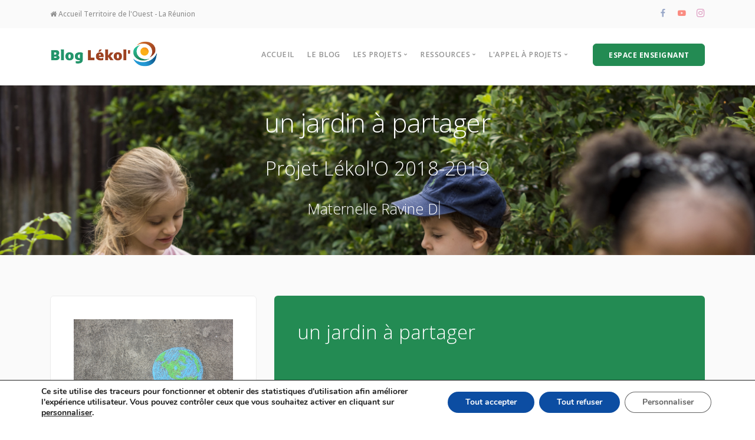

--- FILE ---
content_type: text/html; charset=UTF-8
request_url: https://www.tco.re/lekolo/projet-lekolo/un-jardin-a-partager/
body_size: 12251
content:
<!doctype html>
<html lang="lang="fr-FR"">
    <head>
        <meta charset="UTF-8">
        <meta name="viewport" content="width=device-width, initial-scale=1.0">
        
      <title>un jardin à partager | Blog Lékol’O &#8211; Valorisons nos ressources organiques !</title>
        
                  <meta name="description" content=""/>
        
        
        <!--=== WP_HEAD() ===-->
        <script>!function(e,c){e[c]=e[c]+(e[c]&&" ")+"quform-js"}(document.documentElement,"className");</script><meta name='robots' content='max-image-preview:large' />
<style id='wp-img-auto-sizes-contain-inline-css' type='text/css'>
img:is([sizes=auto i],[sizes^="auto," i]){contain-intrinsic-size:3000px 1500px}
/*# sourceURL=wp-img-auto-sizes-contain-inline-css */
</style>
<style id='wp-block-library-inline-css' type='text/css'>
:root{--wp-block-synced-color:#7a00df;--wp-block-synced-color--rgb:122,0,223;--wp-bound-block-color:var(--wp-block-synced-color);--wp-editor-canvas-background:#ddd;--wp-admin-theme-color:#007cba;--wp-admin-theme-color--rgb:0,124,186;--wp-admin-theme-color-darker-10:#006ba1;--wp-admin-theme-color-darker-10--rgb:0,107,160.5;--wp-admin-theme-color-darker-20:#005a87;--wp-admin-theme-color-darker-20--rgb:0,90,135;--wp-admin-border-width-focus:2px}@media (min-resolution:192dpi){:root{--wp-admin-border-width-focus:1.5px}}.wp-element-button{cursor:pointer}:root .has-very-light-gray-background-color{background-color:#eee}:root .has-very-dark-gray-background-color{background-color:#313131}:root .has-very-light-gray-color{color:#eee}:root .has-very-dark-gray-color{color:#313131}:root .has-vivid-green-cyan-to-vivid-cyan-blue-gradient-background{background:linear-gradient(135deg,#00d084,#0693e3)}:root .has-purple-crush-gradient-background{background:linear-gradient(135deg,#34e2e4,#4721fb 50%,#ab1dfe)}:root .has-hazy-dawn-gradient-background{background:linear-gradient(135deg,#faaca8,#dad0ec)}:root .has-subdued-olive-gradient-background{background:linear-gradient(135deg,#fafae1,#67a671)}:root .has-atomic-cream-gradient-background{background:linear-gradient(135deg,#fdd79a,#004a59)}:root .has-nightshade-gradient-background{background:linear-gradient(135deg,#330968,#31cdcf)}:root .has-midnight-gradient-background{background:linear-gradient(135deg,#020381,#2874fc)}:root{--wp--preset--font-size--normal:16px;--wp--preset--font-size--huge:42px}.has-regular-font-size{font-size:1em}.has-larger-font-size{font-size:2.625em}.has-normal-font-size{font-size:var(--wp--preset--font-size--normal)}.has-huge-font-size{font-size:var(--wp--preset--font-size--huge)}.has-text-align-center{text-align:center}.has-text-align-left{text-align:left}.has-text-align-right{text-align:right}.has-fit-text{white-space:nowrap!important}#end-resizable-editor-section{display:none}.aligncenter{clear:both}.items-justified-left{justify-content:flex-start}.items-justified-center{justify-content:center}.items-justified-right{justify-content:flex-end}.items-justified-space-between{justify-content:space-between}.screen-reader-text{border:0;clip-path:inset(50%);height:1px;margin:-1px;overflow:hidden;padding:0;position:absolute;width:1px;word-wrap:normal!important}.screen-reader-text:focus{background-color:#ddd;clip-path:none;color:#444;display:block;font-size:1em;height:auto;left:5px;line-height:normal;padding:15px 23px 14px;text-decoration:none;top:5px;width:auto;z-index:100000}html :where(.has-border-color){border-style:solid}html :where([style*=border-top-color]){border-top-style:solid}html :where([style*=border-right-color]){border-right-style:solid}html :where([style*=border-bottom-color]){border-bottom-style:solid}html :where([style*=border-left-color]){border-left-style:solid}html :where([style*=border-width]){border-style:solid}html :where([style*=border-top-width]){border-top-style:solid}html :where([style*=border-right-width]){border-right-style:solid}html :where([style*=border-bottom-width]){border-bottom-style:solid}html :where([style*=border-left-width]){border-left-style:solid}html :where(img[class*=wp-image-]){height:auto;max-width:100%}:where(figure){margin:0 0 1em}html :where(.is-position-sticky){--wp-admin--admin-bar--position-offset:var(--wp-admin--admin-bar--height,0px)}@media screen and (max-width:600px){html :where(.is-position-sticky){--wp-admin--admin-bar--position-offset:0px}}

/*# sourceURL=wp-block-library-inline-css */
</style><style id='global-styles-inline-css' type='text/css'>
:root{--wp--preset--aspect-ratio--square: 1;--wp--preset--aspect-ratio--4-3: 4/3;--wp--preset--aspect-ratio--3-4: 3/4;--wp--preset--aspect-ratio--3-2: 3/2;--wp--preset--aspect-ratio--2-3: 2/3;--wp--preset--aspect-ratio--16-9: 16/9;--wp--preset--aspect-ratio--9-16: 9/16;--wp--preset--color--black: #000000;--wp--preset--color--cyan-bluish-gray: #abb8c3;--wp--preset--color--white: #ffffff;--wp--preset--color--pale-pink: #f78da7;--wp--preset--color--vivid-red: #cf2e2e;--wp--preset--color--luminous-vivid-orange: #ff6900;--wp--preset--color--luminous-vivid-amber: #fcb900;--wp--preset--color--light-green-cyan: #7bdcb5;--wp--preset--color--vivid-green-cyan: #00d084;--wp--preset--color--pale-cyan-blue: #8ed1fc;--wp--preset--color--vivid-cyan-blue: #0693e3;--wp--preset--color--vivid-purple: #9b51e0;--wp--preset--gradient--vivid-cyan-blue-to-vivid-purple: linear-gradient(135deg,rgb(6,147,227) 0%,rgb(155,81,224) 100%);--wp--preset--gradient--light-green-cyan-to-vivid-green-cyan: linear-gradient(135deg,rgb(122,220,180) 0%,rgb(0,208,130) 100%);--wp--preset--gradient--luminous-vivid-amber-to-luminous-vivid-orange: linear-gradient(135deg,rgb(252,185,0) 0%,rgb(255,105,0) 100%);--wp--preset--gradient--luminous-vivid-orange-to-vivid-red: linear-gradient(135deg,rgb(255,105,0) 0%,rgb(207,46,46) 100%);--wp--preset--gradient--very-light-gray-to-cyan-bluish-gray: linear-gradient(135deg,rgb(238,238,238) 0%,rgb(169,184,195) 100%);--wp--preset--gradient--cool-to-warm-spectrum: linear-gradient(135deg,rgb(74,234,220) 0%,rgb(151,120,209) 20%,rgb(207,42,186) 40%,rgb(238,44,130) 60%,rgb(251,105,98) 80%,rgb(254,248,76) 100%);--wp--preset--gradient--blush-light-purple: linear-gradient(135deg,rgb(255,206,236) 0%,rgb(152,150,240) 100%);--wp--preset--gradient--blush-bordeaux: linear-gradient(135deg,rgb(254,205,165) 0%,rgb(254,45,45) 50%,rgb(107,0,62) 100%);--wp--preset--gradient--luminous-dusk: linear-gradient(135deg,rgb(255,203,112) 0%,rgb(199,81,192) 50%,rgb(65,88,208) 100%);--wp--preset--gradient--pale-ocean: linear-gradient(135deg,rgb(255,245,203) 0%,rgb(182,227,212) 50%,rgb(51,167,181) 100%);--wp--preset--gradient--electric-grass: linear-gradient(135deg,rgb(202,248,128) 0%,rgb(113,206,126) 100%);--wp--preset--gradient--midnight: linear-gradient(135deg,rgb(2,3,129) 0%,rgb(40,116,252) 100%);--wp--preset--font-size--small: 13px;--wp--preset--font-size--medium: 20px;--wp--preset--font-size--large: 36px;--wp--preset--font-size--x-large: 42px;--wp--preset--spacing--20: 0.44rem;--wp--preset--spacing--30: 0.67rem;--wp--preset--spacing--40: 1rem;--wp--preset--spacing--50: 1.5rem;--wp--preset--spacing--60: 2.25rem;--wp--preset--spacing--70: 3.38rem;--wp--preset--spacing--80: 5.06rem;--wp--preset--shadow--natural: 6px 6px 9px rgba(0, 0, 0, 0.2);--wp--preset--shadow--deep: 12px 12px 50px rgba(0, 0, 0, 0.4);--wp--preset--shadow--sharp: 6px 6px 0px rgba(0, 0, 0, 0.2);--wp--preset--shadow--outlined: 6px 6px 0px -3px rgb(255, 255, 255), 6px 6px rgb(0, 0, 0);--wp--preset--shadow--crisp: 6px 6px 0px rgb(0, 0, 0);}:where(.is-layout-flex){gap: 0.5em;}:where(.is-layout-grid){gap: 0.5em;}body .is-layout-flex{display: flex;}.is-layout-flex{flex-wrap: wrap;align-items: center;}.is-layout-flex > :is(*, div){margin: 0;}body .is-layout-grid{display: grid;}.is-layout-grid > :is(*, div){margin: 0;}:where(.wp-block-columns.is-layout-flex){gap: 2em;}:where(.wp-block-columns.is-layout-grid){gap: 2em;}:where(.wp-block-post-template.is-layout-flex){gap: 1.25em;}:where(.wp-block-post-template.is-layout-grid){gap: 1.25em;}.has-black-color{color: var(--wp--preset--color--black) !important;}.has-cyan-bluish-gray-color{color: var(--wp--preset--color--cyan-bluish-gray) !important;}.has-white-color{color: var(--wp--preset--color--white) !important;}.has-pale-pink-color{color: var(--wp--preset--color--pale-pink) !important;}.has-vivid-red-color{color: var(--wp--preset--color--vivid-red) !important;}.has-luminous-vivid-orange-color{color: var(--wp--preset--color--luminous-vivid-orange) !important;}.has-luminous-vivid-amber-color{color: var(--wp--preset--color--luminous-vivid-amber) !important;}.has-light-green-cyan-color{color: var(--wp--preset--color--light-green-cyan) !important;}.has-vivid-green-cyan-color{color: var(--wp--preset--color--vivid-green-cyan) !important;}.has-pale-cyan-blue-color{color: var(--wp--preset--color--pale-cyan-blue) !important;}.has-vivid-cyan-blue-color{color: var(--wp--preset--color--vivid-cyan-blue) !important;}.has-vivid-purple-color{color: var(--wp--preset--color--vivid-purple) !important;}.has-black-background-color{background-color: var(--wp--preset--color--black) !important;}.has-cyan-bluish-gray-background-color{background-color: var(--wp--preset--color--cyan-bluish-gray) !important;}.has-white-background-color{background-color: var(--wp--preset--color--white) !important;}.has-pale-pink-background-color{background-color: var(--wp--preset--color--pale-pink) !important;}.has-vivid-red-background-color{background-color: var(--wp--preset--color--vivid-red) !important;}.has-luminous-vivid-orange-background-color{background-color: var(--wp--preset--color--luminous-vivid-orange) !important;}.has-luminous-vivid-amber-background-color{background-color: var(--wp--preset--color--luminous-vivid-amber) !important;}.has-light-green-cyan-background-color{background-color: var(--wp--preset--color--light-green-cyan) !important;}.has-vivid-green-cyan-background-color{background-color: var(--wp--preset--color--vivid-green-cyan) !important;}.has-pale-cyan-blue-background-color{background-color: var(--wp--preset--color--pale-cyan-blue) !important;}.has-vivid-cyan-blue-background-color{background-color: var(--wp--preset--color--vivid-cyan-blue) !important;}.has-vivid-purple-background-color{background-color: var(--wp--preset--color--vivid-purple) !important;}.has-black-border-color{border-color: var(--wp--preset--color--black) !important;}.has-cyan-bluish-gray-border-color{border-color: var(--wp--preset--color--cyan-bluish-gray) !important;}.has-white-border-color{border-color: var(--wp--preset--color--white) !important;}.has-pale-pink-border-color{border-color: var(--wp--preset--color--pale-pink) !important;}.has-vivid-red-border-color{border-color: var(--wp--preset--color--vivid-red) !important;}.has-luminous-vivid-orange-border-color{border-color: var(--wp--preset--color--luminous-vivid-orange) !important;}.has-luminous-vivid-amber-border-color{border-color: var(--wp--preset--color--luminous-vivid-amber) !important;}.has-light-green-cyan-border-color{border-color: var(--wp--preset--color--light-green-cyan) !important;}.has-vivid-green-cyan-border-color{border-color: var(--wp--preset--color--vivid-green-cyan) !important;}.has-pale-cyan-blue-border-color{border-color: var(--wp--preset--color--pale-cyan-blue) !important;}.has-vivid-cyan-blue-border-color{border-color: var(--wp--preset--color--vivid-cyan-blue) !important;}.has-vivid-purple-border-color{border-color: var(--wp--preset--color--vivid-purple) !important;}.has-vivid-cyan-blue-to-vivid-purple-gradient-background{background: var(--wp--preset--gradient--vivid-cyan-blue-to-vivid-purple) !important;}.has-light-green-cyan-to-vivid-green-cyan-gradient-background{background: var(--wp--preset--gradient--light-green-cyan-to-vivid-green-cyan) !important;}.has-luminous-vivid-amber-to-luminous-vivid-orange-gradient-background{background: var(--wp--preset--gradient--luminous-vivid-amber-to-luminous-vivid-orange) !important;}.has-luminous-vivid-orange-to-vivid-red-gradient-background{background: var(--wp--preset--gradient--luminous-vivid-orange-to-vivid-red) !important;}.has-very-light-gray-to-cyan-bluish-gray-gradient-background{background: var(--wp--preset--gradient--very-light-gray-to-cyan-bluish-gray) !important;}.has-cool-to-warm-spectrum-gradient-background{background: var(--wp--preset--gradient--cool-to-warm-spectrum) !important;}.has-blush-light-purple-gradient-background{background: var(--wp--preset--gradient--blush-light-purple) !important;}.has-blush-bordeaux-gradient-background{background: var(--wp--preset--gradient--blush-bordeaux) !important;}.has-luminous-dusk-gradient-background{background: var(--wp--preset--gradient--luminous-dusk) !important;}.has-pale-ocean-gradient-background{background: var(--wp--preset--gradient--pale-ocean) !important;}.has-electric-grass-gradient-background{background: var(--wp--preset--gradient--electric-grass) !important;}.has-midnight-gradient-background{background: var(--wp--preset--gradient--midnight) !important;}.has-small-font-size{font-size: var(--wp--preset--font-size--small) !important;}.has-medium-font-size{font-size: var(--wp--preset--font-size--medium) !important;}.has-large-font-size{font-size: var(--wp--preset--font-size--large) !important;}.has-x-large-font-size{font-size: var(--wp--preset--font-size--x-large) !important;}
/*# sourceURL=global-styles-inline-css */
</style>

<style id='classic-theme-styles-inline-css' type='text/css'>
/*! This file is auto-generated */
.wp-block-button__link{color:#fff;background-color:#32373c;border-radius:9999px;box-shadow:none;text-decoration:none;padding:calc(.667em + 2px) calc(1.333em + 2px);font-size:1.125em}.wp-block-file__button{background:#32373c;color:#fff;text-decoration:none}
/*# sourceURL=/wp-includes/css/classic-themes.min.css */
</style>
<style id='tco-youtube-front-inline-css' type='text/css'>
.tco-yt-wrapper{position:relative;max-width:100%;aspect-ratio:16/9}.tco-yt-wrapper iframe{position:absolute;inset:0;width:100%;height:100%;border:0;display:block}@supports not (aspect-ratio:16/9){.tco-yt-wrapper{height:0;padding-bottom:56.25%}.tco-yt-wrapper iframe{position:absolute;left:0;top:0;width:100%;height:100%}}
/*# sourceURL=tco-youtube-front-inline-css */
</style>
<link rel='stylesheet' id='quform-css' href='https://www.tco.re/lekolo/wp-content/plugins/quform/cache/quform.7.css?ver=1766474929' type='text/css' media='all' />
<link rel='stylesheet' id='bootstrap-css' href='https://www.tco.re/lekolo/wp-content/themes/blog-lekolo/css/bootstrap.css?ver=1.0' type='text/css' media='all' />
<link rel='stylesheet' id='stack-interface-css' href='https://www.tco.re/lekolo/wp-content/themes/blog-lekolo/css/stack-interface.css?ver=1.0' type='text/css' media='all' />
<link rel='stylesheet' id='socicon-css' href='https://www.tco.re/lekolo/wp-content/themes/blog-lekolo/css/socicon.css?ver=1.0' type='text/css' media='all' />
<link rel='stylesheet' id='lightbox-css' href='https://www.tco.re/lekolo/wp-content/themes/blog-lekolo/css/lightbox.min.css?ver=1.0' type='text/css' media='all' />
<link rel='stylesheet' id='flickity-css' href='https://www.tco.re/lekolo/wp-content/themes/blog-lekolo/css/flickity.css?ver=1.0' type='text/css' media='all' />
<link rel='stylesheet' id='iconsmind-css' href='https://www.tco.re/lekolo/wp-content/themes/blog-lekolo/css/iconsmind.css?ver=1.0' type='text/css' media='all' />
<link rel='stylesheet' id='steps-css' href='https://www.tco.re/lekolo/wp-content/themes/blog-lekolo/css/jquery.steps.css?ver=1.0' type='text/css' media='all' />
<link rel='stylesheet' id='theme-css' href='https://www.tco.re/lekolo/wp-content/themes/blog-lekolo/css/theme-greensea.css?ver=1.4' type='text/css' media='all' />
<link rel='stylesheet' id='custom-css' href='https://www.tco.re/lekolo/wp-content/themes/blog-lekolo/css/custom.css?ver=2.2' type='text/css' media='all' />
<link rel='stylesheet' id='GoogleFont-css' href='https://fonts.googleapis.com/css?family=Open+Sans%3A200%2C300%2C400%2C400i%2C500%2C600%2C700%7CMerriweather%3A300%2C300i&#038;ver=1.0' type='text/css' media='all' />
<link rel='stylesheet' id='GoogleFont_2-css' href='https://fonts.googleapis.com/icon?family=Material+Icons&#038;ver=1.0' type='text/css' media='all' />
<link rel='stylesheet' id='wp-pagenavi-css' href='https://www.tco.re/lekolo/wp-content/plugins/wp-pagenavi/pagenavi-css.css?ver=2.70' type='text/css' media='all' />
<link rel='stylesheet' id='moove_gdpr_frontend-css' href='https://www.tco.re/lekolo/wp-content/plugins/gdpr-cookie-compliance/dist/styles/gdpr-main.css?ver=5.0.9' type='text/css' media='all' />
<style id='moove_gdpr_frontend-inline-css' type='text/css'>
#moove_gdpr_cookie_modal,#moove_gdpr_cookie_info_bar,.gdpr_cookie_settings_shortcode_content{font-family:&#039;Nunito&#039;,sans-serif}#moove_gdpr_save_popup_settings_button{background-color:#373737;color:#fff}#moove_gdpr_save_popup_settings_button:hover{background-color:#000}#moove_gdpr_cookie_info_bar .moove-gdpr-info-bar-container .moove-gdpr-info-bar-content a.mgbutton,#moove_gdpr_cookie_info_bar .moove-gdpr-info-bar-container .moove-gdpr-info-bar-content button.mgbutton{background-color:#0C4DA2}#moove_gdpr_cookie_modal .moove-gdpr-modal-content .moove-gdpr-modal-footer-content .moove-gdpr-button-holder a.mgbutton,#moove_gdpr_cookie_modal .moove-gdpr-modal-content .moove-gdpr-modal-footer-content .moove-gdpr-button-holder button.mgbutton,.gdpr_cookie_settings_shortcode_content .gdpr-shr-button.button-green{background-color:#0C4DA2;border-color:#0C4DA2}#moove_gdpr_cookie_modal .moove-gdpr-modal-content .moove-gdpr-modal-footer-content .moove-gdpr-button-holder a.mgbutton:hover,#moove_gdpr_cookie_modal .moove-gdpr-modal-content .moove-gdpr-modal-footer-content .moove-gdpr-button-holder button.mgbutton:hover,.gdpr_cookie_settings_shortcode_content .gdpr-shr-button.button-green:hover{background-color:#fff;color:#0C4DA2}#moove_gdpr_cookie_modal .moove-gdpr-modal-content .moove-gdpr-modal-close i,#moove_gdpr_cookie_modal .moove-gdpr-modal-content .moove-gdpr-modal-close span.gdpr-icon{background-color:#0C4DA2;border:1px solid #0C4DA2}#moove_gdpr_cookie_info_bar span.moove-gdpr-infobar-allow-all.focus-g,#moove_gdpr_cookie_info_bar span.moove-gdpr-infobar-allow-all:focus,#moove_gdpr_cookie_info_bar button.moove-gdpr-infobar-allow-all.focus-g,#moove_gdpr_cookie_info_bar button.moove-gdpr-infobar-allow-all:focus,#moove_gdpr_cookie_info_bar span.moove-gdpr-infobar-reject-btn.focus-g,#moove_gdpr_cookie_info_bar span.moove-gdpr-infobar-reject-btn:focus,#moove_gdpr_cookie_info_bar button.moove-gdpr-infobar-reject-btn.focus-g,#moove_gdpr_cookie_info_bar button.moove-gdpr-infobar-reject-btn:focus,#moove_gdpr_cookie_info_bar span.change-settings-button.focus-g,#moove_gdpr_cookie_info_bar span.change-settings-button:focus,#moove_gdpr_cookie_info_bar button.change-settings-button.focus-g,#moove_gdpr_cookie_info_bar button.change-settings-button:focus{-webkit-box-shadow:0 0 1px 3px #0C4DA2;-moz-box-shadow:0 0 1px 3px #0C4DA2;box-shadow:0 0 1px 3px #0C4DA2}#moove_gdpr_cookie_modal .moove-gdpr-modal-content .moove-gdpr-modal-close i:hover,#moove_gdpr_cookie_modal .moove-gdpr-modal-content .moove-gdpr-modal-close span.gdpr-icon:hover,#moove_gdpr_cookie_info_bar span[data-href]>u.change-settings-button{color:#0C4DA2}#moove_gdpr_cookie_modal .moove-gdpr-modal-content .moove-gdpr-modal-left-content #moove-gdpr-menu li.menu-item-selected a span.gdpr-icon,#moove_gdpr_cookie_modal .moove-gdpr-modal-content .moove-gdpr-modal-left-content #moove-gdpr-menu li.menu-item-selected button span.gdpr-icon{color:inherit}#moove_gdpr_cookie_modal .moove-gdpr-modal-content .moove-gdpr-modal-left-content #moove-gdpr-menu li a span.gdpr-icon,#moove_gdpr_cookie_modal .moove-gdpr-modal-content .moove-gdpr-modal-left-content #moove-gdpr-menu li button span.gdpr-icon{color:inherit}#moove_gdpr_cookie_modal .gdpr-acc-link{line-height:0;font-size:0;color:transparent;position:absolute}#moove_gdpr_cookie_modal .moove-gdpr-modal-content .moove-gdpr-modal-close:hover i,#moove_gdpr_cookie_modal .moove-gdpr-modal-content .moove-gdpr-modal-left-content #moove-gdpr-menu li a,#moove_gdpr_cookie_modal .moove-gdpr-modal-content .moove-gdpr-modal-left-content #moove-gdpr-menu li button,#moove_gdpr_cookie_modal .moove-gdpr-modal-content .moove-gdpr-modal-left-content #moove-gdpr-menu li button i,#moove_gdpr_cookie_modal .moove-gdpr-modal-content .moove-gdpr-modal-left-content #moove-gdpr-menu li a i,#moove_gdpr_cookie_modal .moove-gdpr-modal-content .moove-gdpr-tab-main .moove-gdpr-tab-main-content a:hover,#moove_gdpr_cookie_info_bar.moove-gdpr-dark-scheme .moove-gdpr-info-bar-container .moove-gdpr-info-bar-content a.mgbutton:hover,#moove_gdpr_cookie_info_bar.moove-gdpr-dark-scheme .moove-gdpr-info-bar-container .moove-gdpr-info-bar-content button.mgbutton:hover,#moove_gdpr_cookie_info_bar.moove-gdpr-dark-scheme .moove-gdpr-info-bar-container .moove-gdpr-info-bar-content a:hover,#moove_gdpr_cookie_info_bar.moove-gdpr-dark-scheme .moove-gdpr-info-bar-container .moove-gdpr-info-bar-content button:hover,#moove_gdpr_cookie_info_bar.moove-gdpr-dark-scheme .moove-gdpr-info-bar-container .moove-gdpr-info-bar-content span.change-settings-button:hover,#moove_gdpr_cookie_info_bar.moove-gdpr-dark-scheme .moove-gdpr-info-bar-container .moove-gdpr-info-bar-content button.change-settings-button:hover,#moove_gdpr_cookie_info_bar.moove-gdpr-dark-scheme .moove-gdpr-info-bar-container .moove-gdpr-info-bar-content u.change-settings-button:hover,#moove_gdpr_cookie_info_bar span[data-href]>u.change-settings-button,#moove_gdpr_cookie_info_bar.moove-gdpr-dark-scheme .moove-gdpr-info-bar-container .moove-gdpr-info-bar-content a.mgbutton.focus-g,#moove_gdpr_cookie_info_bar.moove-gdpr-dark-scheme .moove-gdpr-info-bar-container .moove-gdpr-info-bar-content button.mgbutton.focus-g,#moove_gdpr_cookie_info_bar.moove-gdpr-dark-scheme .moove-gdpr-info-bar-container .moove-gdpr-info-bar-content a.focus-g,#moove_gdpr_cookie_info_bar.moove-gdpr-dark-scheme .moove-gdpr-info-bar-container .moove-gdpr-info-bar-content button.focus-g,#moove_gdpr_cookie_info_bar.moove-gdpr-dark-scheme .moove-gdpr-info-bar-container .moove-gdpr-info-bar-content a.mgbutton:focus,#moove_gdpr_cookie_info_bar.moove-gdpr-dark-scheme .moove-gdpr-info-bar-container .moove-gdpr-info-bar-content button.mgbutton:focus,#moove_gdpr_cookie_info_bar.moove-gdpr-dark-scheme .moove-gdpr-info-bar-container .moove-gdpr-info-bar-content a:focus,#moove_gdpr_cookie_info_bar.moove-gdpr-dark-scheme .moove-gdpr-info-bar-container .moove-gdpr-info-bar-content button:focus,#moove_gdpr_cookie_info_bar.moove-gdpr-dark-scheme .moove-gdpr-info-bar-container .moove-gdpr-info-bar-content span.change-settings-button.focus-g,span.change-settings-button:focus,button.change-settings-button.focus-g,button.change-settings-button:focus,#moove_gdpr_cookie_info_bar.moove-gdpr-dark-scheme .moove-gdpr-info-bar-container .moove-gdpr-info-bar-content u.change-settings-button.focus-g,#moove_gdpr_cookie_info_bar.moove-gdpr-dark-scheme .moove-gdpr-info-bar-container .moove-gdpr-info-bar-content u.change-settings-button:focus{color:#0C4DA2}#moove_gdpr_cookie_modal .moove-gdpr-branding.focus-g span,#moove_gdpr_cookie_modal .moove-gdpr-modal-content .moove-gdpr-tab-main a.focus-g,#moove_gdpr_cookie_modal .moove-gdpr-modal-content .moove-gdpr-tab-main .gdpr-cd-details-toggle.focus-g{color:#0C4DA2}#moove_gdpr_cookie_modal.gdpr_lightbox-hide{display:none}
/*# sourceURL=moove_gdpr_frontend-inline-css */
</style>
<script type="text/javascript" src="https://www.tco.re/lekolo/wp-includes/js/jquery/jquery.min.js?ver=3.7.1" id="jquery-core-js"></script>
<script type="text/javascript" src="https://www.tco.re/lekolo/wp-includes/js/jquery/jquery-migrate.min.js?ver=3.4.1" id="jquery-migrate-js"></script>
<link rel="canonical" href="https://www.tco.re/lekolo/projet-lekolo/un-jardin-a-partager/" />
<link rel='shortlink' href='https://www.tco.re/lekolo/?p=776' />
        <style>

        </style>
         
        
         
  <meta property="og:url"           content="https://www.tco.re/lekolo/projet-lekolo/un-jardin-a-partager/" />
  <meta property="og:type"          content="website" />
  <meta property="og:title"         content="Blog Lékol'O - un jardin à partager" />
  <meta property="og:description"   content="Réduisons nos déchets organiques !, Appel à projets 2018/2019, Écoles primaires du Territoire de la Côte Ouest." />
        
        	
	
 
    </head>
    <body class="wp-singular projets_ekolo-template-default single single-projets_ekolo postid-776 single-format-standard wp-theme-blog-lekolo">
           <a id="start"></a>
<div id="fb-root"></div>
<script>(function(d, s, id) {
  var js, fjs = d.getElementsByTagName(s)[0];
  if (d.getElementById(id)) return;
  js = d.createElement(s); js.id = id;
  js.src = 'https://connect.facebook.net/fr_FR/sdk.js#xfbml=1&version=v3.1';
  fjs.parentNode.insertBefore(js, fjs);
}(document, 'script', 'facebook-jssdk'));</script>	
	
	

<section class="bar bar-3 bar--sm bg--secondary">
    <div class="container">
        <div class="row">
            <div class="col-lg-4">
				<div class="bar__module">
					<ul class="menu-horizontal">
                     <li class="dropdown">
						 <a href="http://www.tco.re/">
							 <i class="fa fa-home" aria-hidden="true"></i> Accueil Territoire de l'Ouest - La Réunion
						 </a>
					   </li>
                    </ul>
                </div>
            </div>
            
            <div class="col-lg-8 text-right text-left-xs text-left-sm">
				<div class="bar__module">
                    <ul class="menu-horizontal">
					
						<li>
							<a href="https://www.facebook.com/tco.reunion" target="_blank"><i class="socicon socicon-facebook icon icon--xs" style="color: #3b5998;"></i></a>
						</li>
                       <li>
							<a href="https://www.youtube.com/user/TCO974" target="_blank"><i class="socicon socicon-youtube icon icon--xs" style="color: #fa1d08;"></i></a>
						</li>
						<li>
							<a href="https://www.instagram.com/tco.agglo/" target="_blank"><i class="socicon socicon-instagram icon icon--xs" style="color: #c13584;"></i></a>
						</li>
					</ul>
                </div>
            </div>
        </div>
        <!--end of row-->
    </div>
    <!--end of container-->
</section>
<!--end bar-->


<div class="nav-container ">
    <div class="bar bar--sm visible-xs">
        <div class="container">
            <div class="row">
                <div class="col-3 col-md-2">
                    <a href="https://www.tco.re/lekolo/">
                        <img class="logo logo-dark" alt="logo" src="https://www.tco.re/lekolo/wp-content/uploads/sites/7/2023/09/Logo-Blog-Lekolo.png">
                        <img class="logo logo-light" alt="logo" src="https://www.tco.re/lekolo/wp-content/uploads/sites/7/2023/09/Logo-Blog-Lekolo.png">
                    </a>
                </div>
                <div class="col-9 col-md-10 text-right">
                    <a href="#" class="hamburger-toggle" data-toggle-class="#menu1;hidden-xs">
                        <i class="icon icon--sm stack-interface stack-menu"></i>
                    </a>
                </div>
            </div>
            <!--end of row-->
        </div>
        <!--end of container-->
    </div>
    <!--end bar-->
    
    
    <nav id="menu1" class="bar bar-1 hidden-xs">
        <div class="container">
            <div class="row">
                <div class="col-lg-2 col-md-2 hidden-xs">
                    <div class="bar__module">
                        <a href="https://www.tco.re/lekolo/">
                            <img class="logo logo-dark" alt="logo" src="https://www.tco.re/lekolo/wp-content/uploads/sites/7/2023/09/Logo-Blog-Lekolo.png">
                            <img class="logo logo-light" alt="logo" src="https://www.tco.re/lekolo/wp-content/uploads/sites/7/2023/09/Logo-Blog-Lekolo.png">
                        </a>
                    </div>
                    <!--end module-->
                </div>
                <div class="col-lg-10 col-md-12 text-right text-left-xs text-left-sm">
                    <div class="bar__module">
                        <ul class="menu-horizontal text-left">
                            <li> 
                                <a href="http://www.tco.re/lekolo/">Accueil</a>
                            </li>
                            <li>
                                <a href="https://www.tco.re/lekolo/le-blog/">Le Blog</a>
                            </li>
                            
                            <li class="dropdown">
                                <span class="dropdown__trigger">Les projets</span>
                                <div class="dropdown__container">
                                    <div class="container">
                                        <div class="row">
                                            <div class="dropdown__content col-lg-3 col-md-4">
                                                <ul class="menu-vertical">
                                                    <li>
                                                        <a href="https://www.tco.re/lekolo/les-projets/">Les projets Lékol'O 2025-2026</a> 
                                                    </li>
													<li>
                                                        <a href="https://www.tco.re/lekolo/historique-des-projets/">Historiques des projets</a> 
                                                    </li>
                                                   
                                                </ul>
                                            </div>
                                        </div>
                                    </div>
                                </div>
                            </li> 
                          
                            
                            <li class="dropdown">
                                <span class="dropdown__trigger">Ressources</span>
                                <div class="dropdown__container">
                                    <div class="container">
                                        <div class="row">
                                            <div class="dropdown__content col-lg-3 col-md-4">
                                                <ul class="menu-vertical">
                                                    <li>
                                                        <a href="http://www.tco.re/lekolo/categorie/ressources/"> Outils et infos</a> 
                                                    </li>
                                                    <li> 
                                                        <a href="https://www.tco.re/lekolo/sites-a-visiter/">Sites à visiter</a>
                                                    </li>
                                                    <li>
                                                        <a href="https://www.tco.re/lekolo/intervenants-pedagogiques/"> Intervenants </a> 
                                                    </li>
                                                   
                                                </ul>
                                            </div>
                                        </div> 
                                    </div>
                                </div>
                            </li> 
                           
                            <li class="dropdown">
                                <span class="dropdown__trigger">L'appel à projets</span>
                                <div class="dropdown__container">
                                    <div class="container">
                                        <div class="row">
                                            <div class="dropdown__content col-lg-3 col-md-4">
                                                <ul class="menu-vertical">
                                                    <li>
                                                        <a href="https://www.tco.re/lekolo/presentation-de-lappel-a-projets-lekolo/"> Présentation de l’appel à projets</a> 
                                                    </li>
                                                    <!--<li> 
                                                        <a href="https://www.tco.re/lekolo/dossier-de-candidature-projet-lekolo/">Candidature 2025/2026</a>
                                                    </li>-->
                                                    <li>
                                                        <a href="https://www.tco.re/lekolo/presentation-de-lappel-a-projets-lekolo/foire-aux-questions-de-lappel-a-projets-lekolo/">Foire aux questions </a> 
                                                    </li>
                                                    <li>
                                                        <a href="https://www.tco.re/lekolo/presentation-de-lappel-a-projets-lekolo/pourquoi-lappel-a-projets-ne-traite-que-des-biodechets/">Thématique biodéchets </a>
                                                    </li>
                                                    
                                                </ul>
                                            </div>
                                        </div> 
                                    </div>
                                </div>
                            </li> 
                            <!--<li><a href="https://www.tco.re/lekolo/questionnaire-pour-les-parents/">Questionnaire pour les parents</a> </li>-->
                        </ul>
                    </div>
                    <!--end module-->
                    <div class="bar__module">
                        <a class="btn btn--sm btn--primary type--uppercase" href="http://www.tco.re/lekolo/espace-enseignant/">
                            <span class="btn__text">Espace enseignant </span>
                        </a>
                    </div>
                    <!--end module-->
                </div>
            </div>
            <!--end of row-->
        </div>
        <!--end of container-->
    </nav>
    <!--end bar-->
</div>        
        
	
		
	

   <div class="main-container">            
<section class="cover height-40 imagebg text-center section--ken-burns" data-overlay="4">
  <div class="background-image-holder background--top">
    <img alt="background" src="https://www.tco.re/lekolo/wp-content/uploads/sites/7/2018/08/blog-lekolo.jpg">
  </div>
  <div class="container pos-vertical-center">
    <div class="row">
      <div class="col-md-8">
        <h1>un jardin à partager</h1>
                  <h2>Projet Lékol'O 2018-2019</h2>
                          <span class="h3 inline-block typed-text typed-text--cursor" data-typed-strings="Maternelle Ravine Daniel,Saint-Paul"></span>
              </div>
    </div>
  </div>
</section>

<section class="bg--secondary space--sm">
  <div class="container">
    <div class="row">
      <!-- Colonne infos établissement -->
      <div class="col-lg-4">
        <div class="boxed boxed--lg boxed--border">
          <div class="text-block text-center">
            <img alt="Ravine Daniel" src="https://www.tco.re/lekolo/wp-content/uploads/sites/7/2019/07/pardefault.jpg" class="image--lg">
            <p>École Maternelle</p>            <span class="h4">Ravine Daniel</span>          </div>

          <hr>

          <div class="text-block">
                          <p>
                67 route Hubert Delisle<br>
                97422 - Saint-Paul<br>
                Tél : 262438514              </p>
              <hr>
            
            <ul>
                              <li><span class="checkmark bg--primary-1"></span><span>Année scolaire <b>2018-2019</b></span></li>
              
                              <li><span class="checkmark bg--primary-1"></span><span>Projet porté par : Alan</span></li>
              
                              <li><span class="checkmark bg--primary-1"></span>
                  <span><b>4 classes</b> participent au projet</span>
                </li>
              
                              <li><span class="checkmark bg--primary-1"></span>
                  <span><b>70 élèves</b> participent au projet</span>
                </li>
              
                          </ul>

            <hr>

            <div class="fb-like"
                 data-href="https://www.tco.re/lekolo/projet-lekolo/un-jardin-a-partager/"
                 data-layout="box_count"
                 data-action="like"
                 data-size="large"
                 data-show-faces="true"
                 data-share="false"></div>

            <hr>

                          <!-- the_views() ECHO déjà le compteur, ne pas faire echo -->
              <p>Ce projet a été consulté <strong>1 429</strong> fois</p>
                      </div>
        </div>
      </div>

      <!-- Colonne contenu du projet -->
      <div class="col-lg-8">
        <div class="conversation__head boxed boxed--lg bg--primary">
          <h2>un jardin à partager</h2>
        </div>

        <div class="boxed boxed--lg boxed--border">
          <article>
            <div id="account-profile" class="account-tab">
                              <h3>Description du projet</h3>
                <div><p>Un espace (potager et poulailler) créé entretenu et valoriser collectivement (école périscolaire familles commune éventuellement OCCE associations de quartier) pour créer du lien et sensibiliser à l’environnement. Ouvert à tous (selon des modalités à définir en concertation) il permettrait de se rencontrer d’apprendre d’agir ensemble d’échanger des ressources et des compétences :</p>
<ul class="bullets">
<li>Échange de matériel graines plantes savoirs-faire….</li>
<li>Dépôt d’ordures ménagères de l’école (goûters cantine) et des parents dans un compost.</li>
<li>Partage et transformation des récoltes (confitures …)</li>
<li>Organisation d’évènements.</li>
</ul>
</div>
                <hr>
              
                              <h3>Objectifs pédagogiques</h3>
                <div><ul class="bullets">
<li>Éducation du futur consommateur (lutter contre le gaspillage apprendre à gérer sa consommation).</li>
<li>Découvrir le monde du vivant.</li>
<li>Prendre conscience de la richesse de son cadre de vie et des dangers possibles (identifier les ressources et les nuisances).</li>
</ul>
</div>
                          </div>
          </article>
        </div>
      </div>
    </div><!-- /.row -->
  </div>
</section>


 
<section class="space--sm  bg--secondary">
    <div class="container">
        <div class="row justify-content-center">
            <div class="col-md-10 col-lg-8">
                <article>
                    <div class=" text-center">
                        <a class="btn bg--facebook btn--icon" href="https://www.facebook.com/sharer.php?u=https://www.tco.re/lekolo/projet-lekolo/un-jardin-a-partager/&t=Découvrez le projet d'école : un jardin à partager sur le blog Lékol'O http://www.tco.re/lekolo/" onclick="javascript:window.open(this.href, '', 'menubar=no,toolbar=no,resizable=yes,scrollbars=yes,height=500,width=700');return false;">
                        <span class="btn__text"><i class="socicon socicon-twitter"></i>Partager sur Facebook</span>
                        </a>
                    </div>
                </article>
            </div>
        </div>
    </div>
</section>
    <footer class="text-center-xs space--xs bg--dark">
                <div class="container">
                    <div class="row">
                        <div class="col-md-7">
                            <ul class="list-inline">
                                <li>
                                    <a href="https://www.tco.re" target="_blank">
                                        <span class="h6 type--uppercase">À propos du TCO</span>
                                    </a>
                                </li>
                         
                            </ul>
                        </div>
                        <div class="col-md-5 text-right text-center-xs">
                            <ul class="social-list list-inline list--hover">
                            
                                <li>
                                    <a href="https://twitter.com/TCO974" target="_blank">
                                        <i class="socicon socicon-twitter icon icon--xs"></i>
                                    </a>
                                </li>
                                <li>
                                    <a href="https://www.facebook.com/tco.reunion" target="_blank">
                                        <i class="socicon socicon-facebook icon icon--xs"></i>
                                    </a>
                                </li>
                                <li>
                                    <a href="https://www.instagram.com/tco.agglo/" target="_blank">
                                        <i class="socicon socicon-instagram icon icon--xs"></i>
                                    </a>
                                </li>
                            </ul>
                        </div>
                    </div>
                    <!--end of row-->
                    <div class="row">
                        <div class="col-md-9">
                            <span class="type--fine-print">&copy; www.tco.re - TCO - Blog Lékol'O - Tous droits réservés - 2026</span>
                            <br>
                            <a class="type--fine-print" href="http://www.tco.re/plan-du-site">Plan du site</a> | 
                            <a class="type--fine-print" href="http://www.tco.re/mentions-legales">Mentions légales</a> | 
                            <a class="type--fine-print" href="https://www.tco.re/politique-de-protection-des-donnees-personnelles-du-territoire-de-la-cote-ouest">Politique de protection des données personnelles</a> | 
                            <a href="https://www.tco.re/accessibilite" target="_blank" class="type--fine-print"> Accessibilité : non conforme </a>
                        </div>
                        <div class="col-md-3 text-right text-center-xs">
                            <a class="type--fine-print" href="#">courrier@tco.re</a>
                        </div>
                    </div>
                    <!--end of row-->
                </div>
                <!--end of container-->
            </footer>
     
        
           



</div><!--main-container-->

        <!--<div class="loader"></div>-->
        <a class="back-to-top inner-link" href="#start" data-scroll-class="100vh:active">
            <i class="stack-interface stack-up-open-big"></i>
        </a>
<script type="speculationrules">
{"prefetch":[{"source":"document","where":{"and":[{"href_matches":"/lekolo/*"},{"not":{"href_matches":["/lekolo/wp-*.php","/lekolo/wp-admin/*","/lekolo/wp-content/uploads/sites/7/*","/lekolo/wp-content/*","/lekolo/wp-content/plugins/*","/lekolo/wp-content/themes/blog-lekolo/*","/lekolo/*\\?(.+)"]}},{"not":{"selector_matches":"a[rel~=\"nofollow\"]"}},{"not":{"selector_matches":".no-prefetch, .no-prefetch a"}}]},"eagerness":"conservative"}]}
</script>
	<!--copyscapeskip-->
	<aside id="moove_gdpr_cookie_info_bar" class="moove-gdpr-info-bar-hidden moove-gdpr-align-center moove-gdpr-light-scheme gdpr_infobar_postion_bottom" aria-label="Bannière de cookies GDPR" style="display: none;">
	<div class="moove-gdpr-info-bar-container">
		<div class="moove-gdpr-info-bar-content">
		
<div class="moove-gdpr-cookie-notice">
  <p>Ce site utilise des traceurs pour fonctionner et obtenir des statistiques d'utilisation afin améliorer l'expérience utilisateur. Vous pouvez contrôler ceux que vous souhaitez activer en cliquant sur <button  tabindex="0"  aria-haspopup="true" data-href="#moove_gdpr_cookie_modal" class="change-settings-button">personnaliser</button>.</p>
</div>
<!--  .moove-gdpr-cookie-notice -->
		
<div class="moove-gdpr-button-holder">
			<button class="mgbutton moove-gdpr-infobar-allow-all gdpr-fbo-0" aria-label="Tout accepter"  tabindex="1" >Tout accepter</button>
						<button class="mgbutton moove-gdpr-infobar-reject-btn gdpr-fbo-1 "  tabindex="1"  aria-label="Tout refuser">Tout refuser</button>
							<button class="mgbutton moove-gdpr-infobar-settings-btn change-settings-button gdpr-fbo-2" aria-haspopup="true" data-href="#moove_gdpr_cookie_modal"  tabindex="2"  aria-label="Personnaliser">Personnaliser</button>
			</div>
<!--  .button-container -->
		</div>
		<!-- moove-gdpr-info-bar-content -->
	</div>
	<!-- moove-gdpr-info-bar-container -->
	</aside>
	<!-- #moove_gdpr_cookie_info_bar -->
	<!--/copyscapeskip-->
<script type="text/javascript" id="quform-js-extra">
/* <![CDATA[ */
var quformL10n = [];
quformL10n = {"pluginUrl":"https:\/\/www.tco.re\/lekolo\/wp-content\/plugins\/quform","ajaxUrl":"https:\/\/www.tco.re\/lekolo\/wp-admin\/admin-ajax.php","ajaxError":"Erreur Ajax","errorMessageTitle":"Il y a eu un probl\u00e8me","removeFile":"Enlever","supportPageCaching":true};
//# sourceURL=quform-js-extra
/* ]]> */
</script>
<script type="text/javascript" src="https://www.tco.re/lekolo/wp-content/plugins/quform/cache/quform.7.js?ver=1766474929" id="quform-js"></script>
<script type="text/javascript" id="moove_gdpr_frontend-js-extra">
/* <![CDATA[ */
var moove_frontend_gdpr_scripts = {"ajaxurl":"https://www.tco.re/lekolo/wp-admin/admin-ajax.php","post_id":"776","plugin_dir":"https://www.tco.re/lekolo/wp-content/plugins/gdpr-cookie-compliance","show_icons":"all","is_page":"","ajax_cookie_removal":"false","strict_init":"2","enabled_default":{"strict":2,"third_party":1,"advanced":0,"performance":0,"preference":0},"geo_location":"false","force_reload":"false","is_single":"1","hide_save_btn":"false","current_user":"0","cookie_expiration":"365","script_delay":"2000","close_btn_action":"1","close_btn_rdr":"","scripts_defined":"{\"cache\":true,\"header\":\"\",\"body\":\"\",\"footer\":\"\",\"thirdparty\":{\"header\":\"\\t\\t\\t\\t\\t\\t\\t\\t\u003C!-- Google Tag Manager --\u003E\\n\\t\\t\\t\\t\u003Cscript data-gdpr data-type=\\\"gdpr-integration\\\"\u003E(function(w,d,s,l,i){w[l]=w[l]||[];w[l].push({'gtm.start':\\n\\t\\t\\t\\tnew Date().getTime(),event:'gtm.js'});var f=d.getElementsByTagName(s)[0],\\n\\t\\t\\t\\tj=d.createElement(s),dl=l!='dataLayer'?'&l='+l:'';j.async=true;j.src=\\n\\t\\t\\t\\t'https:\\/\\/www.googletagmanager.com\\/gtm.js?id='+i+dl;f.parentNode.insertBefore(j,f);\\n\\t\\t\\t\\t})(window,document,'script','dataLayer','UA-75376405-6');\u003C\\/script\u003E\\n\\t\\t\\t\\t\u003C!-- End Google Tag Manager --\u003E\\n\\t\\t\\t\\t\",\"body\":\"\\t\\t\\t\\t\u003C!-- Google Tag Manager (noscript) --\u003E\\n\\t\\t\\t\\t\u003Cnoscript data-type=\\\"gdpr-integration\\\"\u003E\u003Ciframe src=\\\"https:\\/\\/www.googletagmanager.com\\/ns.html?id=UA-75376405-6\\\"\\n\\t\\t\\t\\theight=\\\"0\\\" width=\\\"0\\\" style=\\\"display:none;visibility:hidden\\\"\u003E\u003C\\/iframe\u003E\u003C\\/noscript\u003E\\n\\t\\t\\t\\t\u003C!-- End Google Tag Manager (noscript) --\u003E\\n\\t\\t\\t\\t\\t\\t\\t\\t\",\"footer\":\"\u003C!-- Global site tag (gtag.js) - Google Analytics --\u003E\\r\\n\u003Cscript data-gdpr async src=\\\"https:\\/\\/www.googletagmanager.com\\/gtag\\/js?id=UA-75376405-6\\\"\u003E\u003C\\/script\u003E\\r\\n\u003Cscript data-gdpr\u003E\\r\\n  window.dataLayer = window.dataLayer || [];\\r\\n  function gtag(){dataLayer.push(arguments);}\\r\\n  gtag('js', new Date());\\r\\n\\r\\n  gtag('config', 'UA-75376405-6');\\r\\n\u003C\\/script\u003E\"},\"strict\":{\"header\":\"\",\"body\":\"\",\"footer\":\"\"},\"advanced\":{\"header\":\"\",\"body\":\"\",\"footer\":\"\"}}","gdpr_scor":"true","wp_lang":"","wp_consent_api":"false","gdpr_nonce":"17a7f85977"};
//# sourceURL=moove_gdpr_frontend-js-extra
/* ]]> */
</script>
<script type="text/javascript" src="https://www.tco.re/lekolo/wp-content/plugins/gdpr-cookie-compliance/dist/scripts/main.js?ver=5.0.9" id="moove_gdpr_frontend-js"></script>
<script type="text/javascript" id="moove_gdpr_frontend-js-after">
/* <![CDATA[ */
var gdpr_consent__strict = "true"
var gdpr_consent__thirdparty = "true"
var gdpr_consent__advanced = "false"
var gdpr_consent__performance = "false"
var gdpr_consent__preference = "false"
var gdpr_consent__cookies = "strict|thirdparty"
//# sourceURL=moove_gdpr_frontend-js-after
/* ]]> */
</script>
<script type="text/javascript" src="https://www.tco.re/lekolo/wp-content/themes/blog-lekolo/js/flickity.min.js?ver=6.9" id="flickity-js"></script>
<script type="text/javascript" src="https://www.tco.re/lekolo/wp-content/themes/blog-lekolo/js/easypiechart.min.js?ver=6.9" id="easypiechart-js"></script>
<script type="text/javascript" src="https://www.tco.re/lekolo/wp-content/themes/blog-lekolo/js/parallax.js?ver=6.9" id="parallax-js"></script>
<script type="text/javascript" src="https://www.tco.re/lekolo/wp-content/themes/blog-lekolo/js/typed.min.js?ver=6.9" id="typed-js"></script>
<script type="text/javascript" src="https://www.tco.re/lekolo/wp-content/themes/blog-lekolo/js/datepicker.js?ver=6.9" id="datepicker-js"></script>
<script type="text/javascript" src="https://www.tco.re/lekolo/wp-content/themes/blog-lekolo/js/isotope.min.js?ver=6.9" id="isotope-js"></script>
<script type="text/javascript" src="https://www.tco.re/lekolo/wp-content/themes/blog-lekolo/js/ytplayer.min.js?ver=6.9" id="ytplayer-js"></script>
<script type="text/javascript" src="https://www.tco.re/lekolo/wp-content/themes/blog-lekolo/js/lightbox.min.js?ver=6.9" id="lightbox-js"></script>
<script type="text/javascript" src="https://www.tco.re/lekolo/wp-content/themes/blog-lekolo/js/granim.min.js?ver=6.9" id="granim-js"></script>
<script type="text/javascript" src="https://www.tco.re/lekolo/wp-content/themes/blog-lekolo/js/jquery.steps.min.js?ver=6.9" id="jquery-steps-js"></script>
<script type="text/javascript" src="https://www.tco.re/lekolo/wp-content/themes/blog-lekolo/js/countdown.min.js?ver=6.9" id="countdown-js"></script>
<script type="text/javascript" src="https://www.tco.re/lekolo/wp-content/themes/blog-lekolo/js/twitterfetcher.min.js?ver=6.9" id="twitterfetcher-js"></script>
<script type="text/javascript" src="https://www.tco.re/lekolo/wp-content/themes/blog-lekolo/js/spectragram.min.js?ver=6.9" id="spectragram-js"></script>
<script type="text/javascript" src="https://www.tco.re/lekolo/wp-content/themes/blog-lekolo/js/smooth-scroll.min.js?ver=6.9" id="smooth-js"></script>
<script type="text/javascript" src="https://www.tco.re/lekolo/wp-content/themes/blog-lekolo/js/scripts.js?ver=6.9" id="scripts-js"></script>

    
	<!--copyscapeskip-->
	<!-- V1 -->
	<dialog id="moove_gdpr_cookie_modal" class="gdpr_lightbox-hide" aria-modal="true" aria-label="Écran des réglages GDPR">
	<div class="moove-gdpr-modal-content moove-clearfix logo-position-left moove_gdpr_modal_theme_v1">
		    
		<button class="moove-gdpr-modal-close" autofocus aria-label="Fermer les réglages des cookies GDPR">
			<span class="gdpr-sr-only">Fermer les réglages des cookies GDPR</span>
			<span class="gdpr-icon moovegdpr-arrow-close"></span>
		</button>
				<div class="moove-gdpr-modal-left-content">
		
<div class="moove-gdpr-company-logo-holder">
	<img src="https://www.tco.re/lekolo/wp-content/plugins/gdpr-cookie-compliance/dist/images/gdpr-logo.png" alt="Blog Lékol’O - Valorisons nos ressources organiques !"   width="350"  height="233"  class="img-responsive" />
</div>
<!--  .moove-gdpr-company-logo-holder -->
		<ul id="moove-gdpr-menu">
			
<li class="menu-item-on menu-item-privacy_overview menu-item-selected">
	<button data-href="#privacy_overview" class="moove-gdpr-tab-nav" aria-label="Gestion des traceurs">
	<span class="gdpr-nav-tab-title">Gestion des traceurs</span>
	</button>
</li>

	<li class="menu-item-strict-necessary-cookies menu-item-off">
	<button data-href="#strict-necessary-cookies" class="moove-gdpr-tab-nav" aria-label="Cookies obligatoires">
		<span class="gdpr-nav-tab-title">Cookies obligatoires</span>
	</button>
	</li>


	<li class="menu-item-off menu-item-third_party_cookies">
	<button data-href="#third_party_cookies" class="moove-gdpr-tab-nav" aria-label="Google Analytics">
		<span class="gdpr-nav-tab-title">Google Analytics</span>
	</button>
	</li>



	<li class="menu-item-moreinfo menu-item-off">
	<button data-href="#cookie_policy_modal" class="moove-gdpr-tab-nav" aria-label="Politique de protection des données personnelles">
		<span class="gdpr-nav-tab-title">Politique de protection des données personnelles</span>
	</button>
	</li>
		</ul>
		
<div class="moove-gdpr-branding-cnt">
			<a href="https://wordpress.org/plugins/gdpr-cookie-compliance/" rel="noopener noreferrer" target="_blank" class='moove-gdpr-branding'>Powered by&nbsp; <span>GDPR Cookie Compliance</span></a>
		</div>
<!--  .moove-gdpr-branding -->
		</div>
		<!--  .moove-gdpr-modal-left-content -->
		<div class="moove-gdpr-modal-right-content">
		<div class="moove-gdpr-modal-title">
			 
		</div>
		<!-- .moove-gdpr-modal-ritle -->
		<div class="main-modal-content">

			<div class="moove-gdpr-tab-content">
			
<div id="privacy_overview" class="moove-gdpr-tab-main">
		<span class="tab-title">Gestion des traceurs</span>
		<div class="moove-gdpr-tab-main-content">
	<p>Ce site utilise des cookies pour fonctionner et améliorer la qualité de votre navigation. Il fait également usage de traceurs tiers en provenance de nos partenaires permettant d'analyser et comprendre comment vous utiliser ce site. En autorisant ces services tiers, vous acceptez le dépôt et la lecture de cookies et l'utilisation de technologies de suivi nécessaires à leur bon fonctionnement.</p>
		</div>
	<!--  .moove-gdpr-tab-main-content -->

</div>
<!-- #privacy_overview -->
			
  <div id="strict-necessary-cookies" class="moove-gdpr-tab-main" style="display:none">
    <span class="tab-title">Cookies obligatoires</span>
    <div class="moove-gdpr-tab-main-content">
      <p>Ce site utilise des cookies nécessaires à son bon fonctionnement. Ils ne peuvent pas être désactivés.</p>
      <div class="moove-gdpr-status-bar gdpr-checkbox-disabled checkbox-selected">
        <div class="gdpr-cc-form-wrap">
          <div class="gdpr-cc-form-fieldset">
            <label class="cookie-switch" for="moove_gdpr_strict_cookies">    
              <span class="gdpr-sr-only">Activer ou désactiver les cookies</span>        
              <input type="checkbox" aria-label="Cookies obligatoires" disabled checked="checked"  value="check" name="moove_gdpr_strict_cookies" id="moove_gdpr_strict_cookies">
              <span class="cookie-slider cookie-round gdpr-sr" data-text-enable="Autoriser" data-text-disabled="Interdire">
                <span class="gdpr-sr-label">
                  <span class="gdpr-sr-enable">Autoriser</span>
                  <span class="gdpr-sr-disable">Interdire</span>
                </span>
              </span>
            </label>
          </div>
          <!-- .gdpr-cc-form-fieldset -->
        </div>
        <!-- .gdpr-cc-form-wrap -->
      </div>
      <!-- .moove-gdpr-status-bar -->
                                              
    </div>
    <!--  .moove-gdpr-tab-main-content -->
  </div>
  <!-- #strict-necesarry-cookies -->
			
  <div id="third_party_cookies" class="moove-gdpr-tab-main" style="display:none">
    <span class="tab-title">Google Analytics</span>
    <div class="moove-gdpr-tab-main-content">
      <p>Ce site Web utilise Google Analytics pour collecter des informations anonymes telles que le nombre de visiteurs du site et les pages les plus populaires.</p>
<p>Garder ce cookie activé nous aide à améliorer notre site Web.</p>
      <div class="moove-gdpr-status-bar">
        <div class="gdpr-cc-form-wrap">
          <div class="gdpr-cc-form-fieldset">
            <label class="cookie-switch" for="moove_gdpr_performance_cookies">    
              <span class="gdpr-sr-only">Activer ou désactiver les cookies</span>     
              <input type="checkbox" aria-label="Google Analytics" value="check" name="moove_gdpr_performance_cookies" id="moove_gdpr_performance_cookies" >
              <span class="cookie-slider cookie-round gdpr-sr" data-text-enable="Autoriser" data-text-disabled="Interdire">
                <span class="gdpr-sr-label">
                  <span class="gdpr-sr-enable">Autoriser</span>
                  <span class="gdpr-sr-disable">Interdire</span>
                </span>
              </span>
            </label>
          </div>
          <!-- .gdpr-cc-form-fieldset -->
        </div>
        <!-- .gdpr-cc-form-wrap -->
      </div>
      <!-- .moove-gdpr-status-bar -->
             
    </div>
    <!--  .moove-gdpr-tab-main-content -->
  </div>
  <!-- #third_party_cookies -->
			
									
	<div id="cookie_policy_modal" class="moove-gdpr-tab-main" style="display:none">
	<span class="tab-title">Politique de protection des données personnelles</span>
	<div class="moove-gdpr-tab-main-content">
		<p>Plus d'informations sur notre <a href="https://www.tco.re/politique-de-protection-des-donnees-personnelles-du-territoire-de-la-cote-ouest" target="_blank">politique de protection des données personnelles</a></p>
		 
	</div>
	<!--  .moove-gdpr-tab-main-content -->
	</div>
			</div>
			<!--  .moove-gdpr-tab-content -->
		</div>
		<!--  .main-modal-content -->
		<div class="moove-gdpr-modal-footer-content">
			<div class="moove-gdpr-button-holder">
						<button class="mgbutton moove-gdpr-modal-allow-all button-visible" aria-label="Tout accepter">Tout accepter</button>
								<button class="mgbutton moove-gdpr-modal-reject-all button-visible" aria-label="Tout refuser">Tout refuser</button>
								<button class="mgbutton moove-gdpr-modal-save-settings button-visible" aria-label="Sauvegarder les modifications">Sauvegarder les modifications</button>
				</div>
<!--  .moove-gdpr-button-holder -->
		</div>
		<!--  .moove-gdpr-modal-footer-content -->
		</div>
		<!--  .moove-gdpr-modal-right-content -->

		<div class="moove-clearfix"></div>

	</div>
	<!--  .moove-gdpr-modal-content -->
	</dialog>
	<!-- #moove_gdpr_cookie_modal -->
	<!--/copyscapeskip-->

     <script type="text/javascript">
var _userway_config = {
/* uncomment the following line to override default position*/
/* position: '5', */
/* uncomment the following line to override default size (values: small, large)*/
/* size: 'small', */
/* uncomment the following line to override default language (e.g., fr, de, es, he, nl, etc.)*/
/* language: 'fr', */
/* uncomment the following line to override color set via widget (e.g., #053f67)*/
/* color: '#a96501', */
/* uncomment the following line to override type set via widget(1=person, 2=chair, 3=eye)*/
/* type: '2', */
/* uncomment the following line to override support on mobile devices*/
/* mobile: true, */
account: 'ZPQlIADcgn'
};
</script>
<script type="text/javascript" src="https://cdn.userway.org/widget.js"></script>      
       </body>
</html>

--- FILE ---
content_type: text/css
request_url: https://www.tco.re/lekolo/wp-content/themes/blog-lekolo/css/custom.css?ver=2.2
body_size: 765
content:
/* =WordPress Core
-------------------------------------------------------------- */
.alignnone {
    margin: 5px 20px 20px 0;
}

.aligncenter,
div.aligncenter {
    display: block;
    margin: 5px auto 5px auto;
}

.alignright {
    float:right;
    margin: 5px 0 20px 20px;
}

.alignleft {
    float: left;
    margin: 5px 20px 20px 0;
}

a img.alignright {
    float: right;
    margin: 5px 0 20px 20px;
}

a img.alignnone {
    margin: 5px 20px 20px 0;
}

a img.alignleft {
    float: left;
    margin: 5px 20px 20px 0;
}

a img.aligncenter {
    display: block;
    margin-left: auto;
    margin-right: auto;
}

.wp-caption {
    background: #fff;
    border: 1px solid #f0f0f0;
    max-width: 96%; /* Image does not overflow the content area */
    padding: 5px 3px 10px;
    text-align: center;
}

.wp-caption.alignnone {
    margin: 5px 20px 20px 0;
}

.wp-caption.alignleft {
    margin: 5px 20px 20px 0;
}

.wp-caption.alignright {
    margin: 5px 0 20px 20px;
}

.wp-caption img {
    border: 0 none;
    height: auto;
    margin: 0;
    max-width: 98.5%;
    padding: 0;
    width: auto;
}

.wp-caption p.wp-caption-text {
    font-size: 11px;
    line-height: 17px;
    margin: 0;
    padding: 0 4px 5px;
}
article ul.bullets {
    list-style: outside;
}

article ul li {
    margin-left: 2em;
    margin-right: 2em;
}
[data-overlay] *:not(.container):not(.background-image-holder) {
    z-index: initial;
}
div[data-overlay] h1, div[data-overlay] h2, div[data-overlay] h3, div[data-overlay] h4, div[data-overlay] h5, div[data-overlay] h6 {
    color: unset;
}

footer a.type--fine-print:not(:first-child) {
    margin-left: 0;
}
.eapps-faq-content-category-item li {
    font-size: 16px;
}
.eapps-faq-content-category-item ul {
    list-style: circle;
}

button {
    /* background: #fff447; */
    padding-right: 1em;
    padding-left: 1em;
}


/*//////////////////////////////////////////////////////////////*/

.bar .logo {
    max-height: 3.2em;
    max-width: none;
}

.bar-1 .menu-horizontal > li > .dropdown__trigger, .bar-1 .menu-horizontal > li > a {
    font-size: 0.9em;
}

.bar .logo {
    top: -5px;
}

